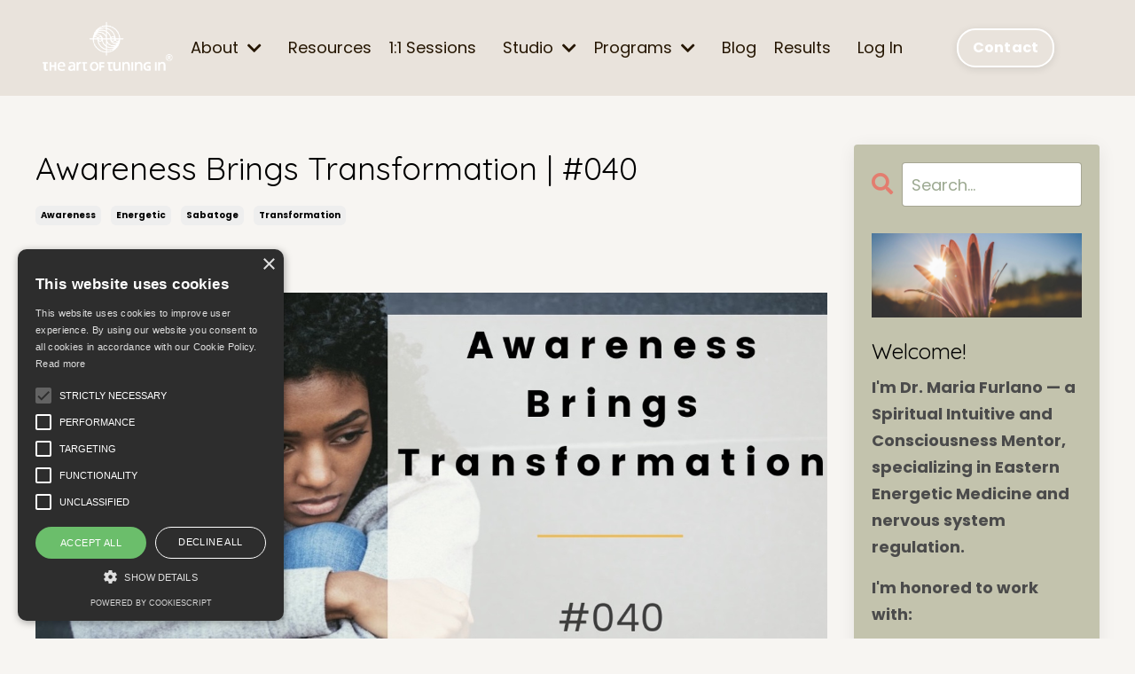

--- FILE ---
content_type: text/html; charset=utf-8
request_url: https://www.theartoftuningin.com/blog/awareness-brings-transformation-040
body_size: 19665
content:
<!doctype html>
<html lang="en">
  <head>
    
              <meta name="csrf-param" content="authenticity_token">
              <meta name="csrf-token" content="iCAvOW6X+4+MM0BnsAxEV7KcbJmQDRM81b9bTrws8up8HyHos7UXfM4SgmZkeGJSc8GXaGNp6Q2IOurQJcK8ZQ==">
            
    <title>
      
        Awareness Brings Transformation
      
    </title>
    <meta charset="utf-8" />
    <meta http-equiv="x-ua-compatible" content="ie=edge, chrome=1">
    <meta name="viewport" content="width=device-width, initial-scale=1, shrink-to-fit=no">
    
      <meta name="description" content="Expanding our conversation about how awareness brings transformation when we&#39;re not following through with consistency. Something I call energetic sabotage" />
    
    <meta property="og:type" content="website">
<meta property="og:url" content="https://www.theartoftuningin.com/blog/awareness-brings-transformation-040">
<meta name="twitter:card" content="summary_large_image">

<meta property="og:title" content="Awareness Brings Transformation">
<meta name="twitter:title" content="Awareness Brings Transformation">


<meta property="og:description" content="Expanding our conversation about how awareness brings transformation when we&#39;re not following through with consistency. Something I call energetic sabotage">
<meta name="twitter:description" content="Expanding our conversation about how awareness brings transformation when we&#39;re not following through with consistency. Something I call energetic sabotage">


<meta property="og:image" content="https://kajabi-storefronts-production.kajabi-cdn.com/kajabi-storefronts-production/sites/83549/images/KUWRmGgeTVak4P1UKr90_Awareness_brings_transformation_040_The_Art_Of_Tuning_In_Podcast_with_Maria_Furlano.jpg">
<meta name="twitter:image" content="https://kajabi-storefronts-production.kajabi-cdn.com/kajabi-storefronts-production/sites/83549/images/KUWRmGgeTVak4P1UKr90_Awareness_brings_transformation_040_The_Art_Of_Tuning_In_Podcast_with_Maria_Furlano.jpg">


    
      <link href="https://kajabi-storefronts-production.kajabi-cdn.com/kajabi-storefronts-production/file-uploads/sites/83549/images/a781de2-e321-bc-c860-a382ee13560_MariaFurlano_favicon144x144_black_logo.png?v=2" rel="shortcut icon" />
    
    <link rel="canonical" href="https://www.theartoftuningin.com/blog/awareness-brings-transformation-040" />

    <!-- Google Fonts ====================================================== -->
    <link rel="preconnect" href="https://fonts.gstatic.com" crossorigin>
    <link rel="stylesheet" media="print" onload="this.onload=null;this.removeAttribute(&#39;media&#39;);" type="text/css" href="//fonts.googleapis.com/css?family=Poppins:400,700,400italic,700italic|Quicksand:400,700,400italic,700italic&amp;display=swap" />

    <!-- Kajabi CSS ======================================================== -->
    <link rel="stylesheet" media="print" onload="this.onload=null;this.removeAttribute(&#39;media&#39;);" type="text/css" href="https://kajabi-app-assets.kajabi-cdn.com/assets/core-0d125629e028a5a14579c81397830a1acd5cf5a9f3ec2d0de19efb9b0795fb03.css" />

    

    <!-- Font Awesome Icons -->
    <link rel="stylesheet" media="print" onload="this.onload=null;this.removeAttribute(&#39;media&#39;);" type="text/css" crossorigin="anonymous" href="https://use.fontawesome.com/releases/v5.15.2/css/all.css" />

    <link rel="stylesheet" media="screen" href="https://kajabi-storefronts-production.kajabi-cdn.com/kajabi-storefronts-production/themes/2162469634/assets/styles.css?176860633613923" />

    <!-- Customer CSS ====================================================== -->
    <!-- If you're using custom css that affects the first render of the page, replace async_style_link below with styesheet_tag -->
    <link rel="stylesheet" media="print" onload="this.onload=null;this.removeAttribute(&#39;media&#39;);" type="text/css" href="https://kajabi-storefronts-production.kajabi-cdn.com/kajabi-storefronts-production/themes/2162469634/assets/overrides.css?176860633613923" />
    <style>
  /* Custom CSS Added Via Theme Settings */
  /* CSS Overrides go here */ 

</style>


    <!-- Kajabi Editor Only CSS ============================================ -->
    

    <!-- Header hook ======================================================= -->
    <link rel="alternate" type="application/rss+xml" title="VLOG" href="https://www.theartoftuningin.com/blog.rss" /><script type="text/javascript">
  var Kajabi = Kajabi || {};
</script>
<script type="text/javascript">
  Kajabi.currentSiteUser = {
    "id" : "-1",
    "type" : "Guest",
    "contactId" : "",
  };
</script>
<script type="text/javascript">
  Kajabi.theme = {
    activeThemeName: "Serenity",
    previewThemeId: null,
    editor: false
  };
</script>
<meta name="turbo-prefetch" content="false">
<script type="text/javascript" charset="UTF-8" src="//cdn.cookie-script.com/s/6df277c20aac71fd6fba2b0fff5e9fd3.js"></script><script async src="https://www.googletagmanager.com/gtag/js?id=G-G3Y76DGRDG"></script>
<script>
  window.dataLayer = window.dataLayer || [];
  function gtag(){dataLayer.push(arguments);}
  gtag('js', new Date());
  gtag('config', 'G-G3Y76DGRDG');
</script>
<style type="text/css">
  #editor-overlay {
    display: none;
    border-color: #2E91FC;
    position: absolute;
    background-color: rgba(46,145,252,0.05);
    border-style: dashed;
    border-width: 3px;
    border-radius: 3px;
    pointer-events: none;
    cursor: pointer;
    z-index: 10000000000;
  }
  .editor-overlay-button {
    color: white;
    background: #2E91FC;
    border-radius: 2px;
    font-size: 13px;
    margin-inline-start: -24px;
    margin-block-start: -12px;
    padding-block: 3px;
    padding-inline: 10px;
    text-transform:uppercase;
    font-weight:bold;
    letter-spacing:1.5px;

    left: 50%;
    top: 50%;
    position: absolute;
  }
</style>
<script src="https://kajabi-app-assets.kajabi-cdn.com/vite/assets/track_analytics-999259ad.js" crossorigin="anonymous" type="module"></script><link rel="modulepreload" href="https://kajabi-app-assets.kajabi-cdn.com/vite/assets/stimulus-576c66eb.js" as="script" crossorigin="anonymous">
<link rel="modulepreload" href="https://kajabi-app-assets.kajabi-cdn.com/vite/assets/track_product_analytics-9c66ca0a.js" as="script" crossorigin="anonymous">
<link rel="modulepreload" href="https://kajabi-app-assets.kajabi-cdn.com/vite/assets/stimulus-e54d982b.js" as="script" crossorigin="anonymous">
<link rel="modulepreload" href="https://kajabi-app-assets.kajabi-cdn.com/vite/assets/trackProductAnalytics-3d5f89d8.js" as="script" crossorigin="anonymous">      <script type="text/javascript">
        if (typeof (window.rudderanalytics) === "undefined") {
          !function(){"use strict";window.RudderSnippetVersion="3.0.3";var sdkBaseUrl="https://cdn.rudderlabs.com/v3"
          ;var sdkName="rsa.min.js";var asyncScript=true;window.rudderAnalyticsBuildType="legacy",window.rudderanalytics=[]
          ;var e=["setDefaultInstanceKey","load","ready","page","track","identify","alias","group","reset","setAnonymousId","startSession","endSession","consent"]
          ;for(var n=0;n<e.length;n++){var t=e[n];window.rudderanalytics[t]=function(e){return function(){
          window.rudderanalytics.push([e].concat(Array.prototype.slice.call(arguments)))}}(t)}try{
          new Function('return import("")'),window.rudderAnalyticsBuildType="modern"}catch(a){}
          if(window.rudderAnalyticsMount=function(){
          "undefined"==typeof globalThis&&(Object.defineProperty(Object.prototype,"__globalThis_magic__",{get:function get(){
          return this},configurable:true}),__globalThis_magic__.globalThis=__globalThis_magic__,
          delete Object.prototype.__globalThis_magic__);var e=document.createElement("script")
          ;e.src="".concat(sdkBaseUrl,"/").concat(window.rudderAnalyticsBuildType,"/").concat(sdkName),e.async=asyncScript,
          document.head?document.head.appendChild(e):document.body.appendChild(e)
          },"undefined"==typeof Promise||"undefined"==typeof globalThis){var d=document.createElement("script")
          ;d.src="https://polyfill-fastly.io/v3/polyfill.min.js?version=3.111.0&features=Symbol%2CPromise&callback=rudderAnalyticsMount",
          d.async=asyncScript,document.head?document.head.appendChild(d):document.body.appendChild(d)}else{
          window.rudderAnalyticsMount()}window.rudderanalytics.load("2apYBMHHHWpiGqicceKmzPebApa","https://kajabiaarnyhwq.dataplane.rudderstack.com",{})}();
        }
      </script>
      <script type="text/javascript">
        if (typeof (window.rudderanalytics) !== "undefined") {
          rudderanalytics.page({"account_id":"76426","site_id":"83549"});
        }
      </script>
      <script type="text/javascript">
        if (typeof (window.rudderanalytics) !== "undefined") {
          (function () {
            function AnalyticsClickHandler (event) {
              const targetEl = event.target.closest('a') || event.target.closest('button');
              if (targetEl) {
                rudderanalytics.track('Site Link Clicked', Object.assign(
                  {"account_id":"76426","site_id":"83549"},
                  {
                    link_text: targetEl.textContent.trim(),
                    link_href: targetEl.href,
                    tag_name: targetEl.tagName,
                  }
                ));
              }
            };
            document.addEventListener('click', AnalyticsClickHandler);
          })();
        }
      </script>
<meta name='site_locale' content='en'><style type="text/css">
  body main {
    direction: ltr;
  }
  .slick-list {
    direction: ltr;
  }
</style>
<style type="text/css">
  /* Font Awesome 4 */
  .fa.fa-twitter{
    font-family:sans-serif;
  }
  .fa.fa-twitter::before{
    content:"𝕏";
    font-size:1.2em;
  }

  /* Font Awesome 5 */
  .fab.fa-twitter{
    font-family:sans-serif;
  }
  .fab.fa-twitter::before{
    content:"𝕏";
    font-size:1.2em;
  }
</style>
<link rel="stylesheet" href="https://cdn.jsdelivr.net/npm/@kajabi-ui/styles@1.0.4/dist/kajabi_products/kajabi_products.css" />
<script type="module" src="https://cdn.jsdelivr.net/npm/@pine-ds/core@3.14.0/dist/pine-core/pine-core.esm.js"></script>
<script nomodule src="https://cdn.jsdelivr.net/npm/@pine-ds/core@3.14.0/dist/pine-core/index.esm.js"></script>


  </head>

  <style>
  

  
    
      body {
        background-color: #f7f5f2;
      }
    
  
</style>

  <body id="encore-theme" class="background-light sage-excluded">
    


    <div id="section-header" data-section-id="header">

<style>
  /* Default Header Styles */
  .header {
    
      background-color: rgba(225, 216, 207, 0.6);
    
    font-size: 18px;
  }
  .header a,
  .header a.link-list__link,
  .header a.link-list__link:hover,
  .header a.social-icons__icon,
  .header .user__login a,
  .header .dropdown__item a,
  .header .dropdown__trigger:hover {
    color: #251602;
  }
  .header .dropdown__trigger {
    color: #251602 !important;
  }
  /* Mobile Header Styles */
  @media (max-width: 767px) {
    .header {
      
        background-color: rgba(75, 75, 75, 0.7);
      
      font-size: 16px;
    }
    
      .header a,
      .header a.link-list__link,
      .header a.social-icons__icon,
      .header .dropdown__item a,
      .header .user__login a,
      .header a.link-list__link:hover,
      .header .dropdown__trigger:hover {
        color: #f7f5f2;
      }
      .header .dropdown__trigger {
        color: #f7f5f2 !important;
      }
    
    .header .hamburger__slices .hamburger__slice {
      
        background-color: #ffffff;
      
    }
    
      .header a.link-list__link, .dropdown__item a, .header__content--mobile {
        text-align: right;
      }
    
    .header--overlay .header__content--mobile  {
      padding-bottom: 20px;
    }
  }
  /* Sticky Styles */
  
</style>

<div class="hidden">
  
    
  
    
  
    
  
    
  
    
  
    
  
    
  
    
  
  
  
  
</div>

<header class="header header--overlay    background-light header--close-on-scroll" kjb-settings-id="sections_header_settings_background_color">
  <div class="hello-bars">
    
      
    
      
    
      
    
      
    
      
    
      
    
      
    
      
    
  </div>
  
    <div class="header__wrap">
      <div class="header__content header__content--desktop background-light">
        <div class="container header__container media justify-content-center">
          
            
                <style>
@media (min-width: 768px) {
  #block-1555988494486 {
    text-align: left;
  }
} 
</style>

<div 
  id="block-1555988494486" 
  class="header__block header__block--logo header__block--show header__switch-content " 
  kjb-settings-id="sections_header_blocks_1555988494486_settings_stretch"
  
>
  

<style>
  #block-1555988494486 {
    line-height: 1;
  }
  #block-1555988494486 .logo__image {
    display: block;
    width: 155px;
  }
  #block-1555988494486 .logo__text {
    color: #9cb1a9;
  }
</style>

<a class="logo" href="/">
  
    
      <img loading="auto" class="logo__image" alt="Header Logo The Art Of Tuning In®" kjb-settings-id="sections_header_blocks_1555988494486_settings_logo" src="https://kajabi-storefronts-production.kajabi-cdn.com/kajabi-storefronts-production/file-uploads/themes/2162469634/settings_images/fc65f5a-4cf-6b3c-648c-01120724432_e6677604-5734-477c-913b-5ec6c8a0ec4b.png" />
    
  
</a>

</div>

              
          
            
                <style>
@media (min-width: 768px) {
  #block-1768259821555 {
    text-align: left;
  }
} 
</style>

<div 
  id="block-1768259821555" 
  class="header__block header__switch-content header__block--dropdown " 
  kjb-settings-id="sections_header_blocks_1768259821555_settings_stretch"
  
>
  <style>
  /* Dropdown menu colors for desktop */
  @media (min-width: 768px) {
    #block-1768259821555 .dropdown__menu {
      background-color: #f7f5f2;
    }
    #block-1768259821555 .dropdown__item a {
      color: #000000;
    }
  }
  /* Mobile menu text alignment */
  @media (max-width: 767px) {
    #block-1768259821555 .dropdown__item a {
      text-align: right;
    }
  }
</style>

<div class="dropdown" kjb-settings-id="sections_header_blocks_1768259821555_settings_trigger">
  <a class="dropdown__trigger">
    
      About
    
    
      <i class="dropdown__icon fa fa-chevron-down"></i>
    
  </a>
  <div class="dropdown__menu dropdown__menu--text-left ">
    
      <span class="dropdown__item"><a href="https://www.theartoftuningin.com/about" >About</a></span>
    
      <span class="dropdown__item"><a href="https://www.theartoftuningin.com/maria-furlano-cv" >Credentials & Training</a></span>
    
  </div>
</div>

</div>

              
          
            
                <style>
@media (min-width: 768px) {
  #block-1756761469494 {
    text-align: center;
  }
} 
</style>

<div 
  id="block-1756761469494" 
  class="header__block header__switch-content header__block--menu " 
  kjb-settings-id="sections_header_blocks_1756761469494_settings_stretch"
  
>
  <div class="link-list justify-content-center" kjb-settings-id="sections_header_blocks_1756761469494_settings_menu">
  
    <a class="link-list__link" href="https://www.theartoftuningin.com/resources" >Resources</a>
  
    <a class="link-list__link" href="https://www.theartoftuningin.com/soul-sessions" >1:1 Sessions</a>
  
</div>

</div>

              
          
            
                <style>
@media (min-width: 768px) {
  #block-1768422437296 {
    text-align: left;
  }
} 
</style>

<div 
  id="block-1768422437296" 
  class="header__block header__switch-content header__block--dropdown " 
  kjb-settings-id="sections_header_blocks_1768422437296_settings_stretch"
  
>
  <style>
  /* Dropdown menu colors for desktop */
  @media (min-width: 768px) {
    #block-1768422437296 .dropdown__menu {
      background-color: #FFFFFF;
    }
    #block-1768422437296 .dropdown__item a {
      color: #595959;
    }
  }
  /* Mobile menu text alignment */
  @media (max-width: 767px) {
    #block-1768422437296 .dropdown__item a {
      text-align: right;
    }
  }
</style>

<div class="dropdown" kjb-settings-id="sections_header_blocks_1768422437296_settings_trigger">
  <a class="dropdown__trigger">
    
      Studio
    
    
      <i class="dropdown__icon fa fa-chevron-down"></i>
    
  </a>
  <div class="dropdown__menu dropdown__menu--text-left ">
    
      <span class="dropdown__item"><a href="https://www.theartoftuningin.com/the-studio" >Seasonal Practice Studio</a></span>
    
      <span class="dropdown__item"><a href="https://www.theartoftuningin.com/the-studio" >Women's Cultivation Studio</a></span>
    
  </div>
</div>

</div>

              
          
            
                <style>
@media (min-width: 768px) {
  #block-1768259910159 {
    text-align: left;
  }
} 
</style>

<div 
  id="block-1768259910159" 
  class="header__block header__switch-content header__block--dropdown " 
  kjb-settings-id="sections_header_blocks_1768259910159_settings_stretch"
  
>
  <style>
  /* Dropdown menu colors for desktop */
  @media (min-width: 768px) {
    #block-1768259910159 .dropdown__menu {
      background-color: #f7f5f2;
    }
    #block-1768259910159 .dropdown__item a {
      color: #000000;
    }
  }
  /* Mobile menu text alignment */
  @media (max-width: 767px) {
    #block-1768259910159 .dropdown__item a {
      text-align: right;
    }
  }
</style>

<div class="dropdown" kjb-settings-id="sections_header_blocks_1768259910159_settings_trigger">
  <a class="dropdown__trigger">
    
      Programs
    
    
      <i class="dropdown__icon fa fa-chevron-down"></i>
    
  </a>
  <div class="dropdown__menu dropdown__menu--text-left ">
    
      <span class="dropdown__item"><a href="https://www.theartoftuningin.com/programs" >Energetic Protection 101</a></span>
    
      <span class="dropdown__item"><a href="https://www.theartoftuningin.com/programs" >Frequency Shifting™</a></span>
    
      <span class="dropdown__item"><a href="https://www.theartoftuningin.com/programs" >Soulful 6 Series™</a></span>
    
  </div>
</div>

</div>

              
          
            
                <style>
@media (min-width: 768px) {
  #block-1768259998156 {
    text-align: center;
  }
} 
</style>

<div 
  id="block-1768259998156" 
  class="header__block header__switch-content header__block--menu " 
  kjb-settings-id="sections_header_blocks_1768259998156_settings_stretch"
  
>
  <div class="link-list justify-content-center" kjb-settings-id="sections_header_blocks_1768259998156_settings_menu">
  
    <a class="link-list__link" href="https://www.theartoftuningin.com/blog" >Blog</a>
  
    <a class="link-list__link" href="https://www.theartoftuningin.com/client-stories" >Results</a>
  
</div>

</div>

              
          
            
                <style>
@media (min-width: 768px) {
  #block-1761573207045 {
    text-align: left;
  }
} 
</style>

<div 
  id="block-1761573207045" 
  class="header__block header__switch-content header__block--user " 
  kjb-settings-id="sections_header_blocks_1761573207045_settings_stretch"
  
>
  <style>
  /* Dropdown menu colors for desktop */
  @media (min-width: 768px) {
    #block-1761573207045 .dropdown__menu {
      background: #FFFFFF;
      color: #595959;
    }
    #block-1761573207045 .dropdown__item a,
    #block-1761573207045 {
      color: #595959;
    }
  }
  /* Mobile menu text alignment */
  @media (max-width: 767px) {
    #block-1761573207045 .dropdown__item a,
    #block-1761573207045 .user__login a {
      text-align: right;
    }
  }
</style>

<div class="user" kjb-settings-id="sections_header_blocks_1761573207045_settings_language_login">
  
    <span class="user__login" kjb-settings-id="language_login"><a href="/login">Log In</a></span>
  
</div>

</div>

              
          
            
                <style>
@media (min-width: 768px) {
  #block-1607555187526 {
    text-align: center;
  }
} 
</style>

<div 
  id="block-1607555187526" 
  class="header__block header__switch-content header__block--cta stretch" 
  kjb-settings-id="sections_header_blocks_1607555187526_settings_stretch"
  
>
  






<style>
  #block-1607555187526 .btn,
  [data-slick-id="1607555187526"] .block .btn {
    color: #fffbe4;
    border-color: #ffffff;
    border-radius: 21px;
    background-color: #ffffff;
  }
  #block-1607555187526 .btn--outline,
  [data-slick-id="1607555187526"] .block .btn--outline {
    background: transparent;
    color: #ffffff;
  }
</style>

<a class="btn btn--outline btn--small btn--auto" href="https://the-art-of-tuning-in.mykajabi.com/contact?preview_theme_id=2162469634"    kjb-settings-id="sections_header_blocks_1607555187526_settings_btn_background_color" role="button">
  Contact
</a>


</div>

              
          
          
            <div class="hamburger hidden--desktop" kjb-settings-id="sections_header_settings_hamburger_color">
              <div class="hamburger__slices">
                <div class="hamburger__slice hamburger--slice-1"></div>
                <div class="hamburger__slice hamburger--slice-2"></div>
                <div class="hamburger__slice hamburger--slice-3"></div>
                <div class="hamburger__slice hamburger--slice-4"></div>
              </div>
            </div>
          
          
        </div>
      </div>
      <div class="header__content header__content--mobile">
        <div class="header__switch-content header__spacer"></div>
      </div>
    </div>
  
</header>

</div>
    <main>
      <div data-dynamic-sections=blog_post><div id="section-1599688991346" data-section-id="1599688991346"><style>
  
  .blog-post-body {
    background-color: ;
  }
  .blog-post-body .sizer {
    padding-top: 40px;
    padding-bottom: 40px;
  }
  .blog-post-body .container {
    max-width: calc(1260px + 10px + 10px);
    padding-right: 10px;
    padding-left: 10px;
  }
  .blog-post-body__panel {
    background-color: #ffffff;
    border-color: ;
    border-radius: 4px;
    border-style: none;
    border-width: 25px ;
  }
  .blog-post-body__title {
    color:  !important;
  }
  .blog-post-body__date {
    color: ;
  }
  .tag {
    color: ;
    background-color: ;
  }
  .tag:hover {
    color: ;
    background-color: ;
  }
  .blog-post-body__content {
    color: ;
  }
  @media (min-width: 768px) {
    
    .blog-post-body .sizer {
      padding-top: 40px;
      padding-bottom: 40px;
    }
    .blog-post-body .container {
      max-width: calc(1260px + 40px + 40px);
      padding-right: 40px;
      padding-left: 40px;
    }
  }
</style>

<section class="blog-post-body " kjb-settings-id="sections_1599688991346_settings_background_color">
  <div class="sizer">
    
    <div class="container">
      <div class="row">
        
          <div class="col-lg-9">
        
          
            
            <div class="blog-post-body__info">
              <h1 class="blog-post-body__title">Awareness Brings Transformation | #040</h1>
              
                <span class="blog-post-body__tags" kjb-settings-id="sections_1599688991346_settings_show_tags">
                  
                    
                      <a class="tag" href="https://www.theartoftuningin.com/blog?tag=awareness">awareness</a>
                    
                      <a class="tag" href="https://www.theartoftuningin.com/blog?tag=energetic">energetic</a>
                    
                      <a class="tag" href="https://www.theartoftuningin.com/blog?tag=sabatoge">sabatoge</a>
                    
                      <a class="tag" href="https://www.theartoftuningin.com/blog?tag=transformation">transformation</a>
                    
                  
                </span>
              
              
                <span class="blog-post-body__date" kjb-settings-id="sections_1599688991346_settings_show_date">Mar 02, 2021</span>
              
              
            </div>
            
              <div class="blog-post-body__media">
  
  
  
    
      <img loading="auto" alt="Awareness_brings_transformation_040_The_Art_Of_Tuning_In_Podcast_with_Maria_Furlano" src="https://kajabi-storefronts-production.kajabi-cdn.com/kajabi-storefronts-production/blogs/19101/images/wiZqO6xzSJeGY6lxDnRQ_Awareness_brings_transformation_040_The_Art_Of_Tuning_In_Podcast_with_Maria_Furlano.jpg" />
    
  


</div>

            
            <div class="blog-post-body__content">
              <div id="buzzsprout-player-8063968">&nbsp;</div>
<p>
<script type="text/javascript" src="https://www.buzzsprout.com/273014/8063968-awareness-brings-transformation-040.js?container_id=buzzsprout-player-8063968&amp;player=small"></script>
It's sooo great when we get inspired and are able to look at something a little differently. Especially in moments when something seems out of reach. Often it's the simple things that create a breakthrough. In this new episode I'm expanding our conversation about following through with things we really want to. Expanding our frequency and why we might be stopping ourselves. &nbsp;If you're having a hard time honoring yourself in the ways you know deep inside you'd like to be... Today I'm sharing some insights into why that may be happening. Awareness really does bring transformation. I'd be grateful if you could share this episode with a friend who it can support.
<script type="text/javascript" src="https://www.buzzsprout.com/273014/8063968-awareness-brings-transformation-040.js?container_id=buzzsprout-player-8063968&amp;player=small"></script>
</p>
<hr />
<p>*Please subscribe to this podcast on your favorite app<span style="color: #080808;">: &nbsp;</span><span style="color: #8978fa;"><span style="font-size: 14px;"><a style="caret-color: #8978fa; color: #8978fa;" title="The Art Of Tuning In Podcast iTunes" href="https://podcasts.apple.com/us/podcast/the-art-of-tuning-in-podcast-with-maria-furlano/id1457630238?uo=7" target="_blank" rel="noopener noreferrer">Apple Podcasts</a>&nbsp;|&nbsp;<a style="color: #8978fa;" title="The Art Of Tuning In Podcast on Google Podcasts" href="https://podcasts.google.com/feed/aHR0cHM6Ly9mZWVkcy5idXp6c3Byb3V0LmNvbS8yNzMwMTQucnNz?hl=en" target="_blank" rel="noopener noreferrer">Google Podcasts</a>&nbsp;|&nbsp;<a style="color: #8978fa;" title="The Art Of Tuning In Podcast with Maria Furlano - Podcast Addict" href="https://podcastaddict.com/podcast/2427778" target="_blank" rel="noopener noreferrer">Podcast Addict</a>&nbsp;|&nbsp;<a style="color: #8978fa;" title="Stitcher The Art Of Tuning In Podcast" href="https://www.stitcher.com/show/the-art-of-tuning-in-podcast-with-maria-furlano" target="_blank" rel="noopener noreferrer">Stitcher</a>&nbsp;<span style="caret-color: #8978fa;">|&nbsp;</span><a style="color: #8978fa;" title="The Art Of Tuning In Podcast on TuneIn" href="https://www.stitcher.com/show/the-art-of-tuning-in-podcast-with-maria-furlano" target="_blank" rel="noopener noreferrer">TuneIn</a>&nbsp;|&nbsp;</span><span style="font-size: 14px;"><a style="color: #8978fa;" title="The Art Of Tuning In Podcast with Maria Furlano | Listen Notes" href="https://www.listennotes.com/podcasts/the-art-of-tuning-in-podcast-with-maria-nv_AiNVKm7g/">Listen Notes</a>&nbsp;|&nbsp;<a style="color: #8978fa;" title="Spotify The Art Of Tuning In Podcast with Maria Furlano" href="https://open.spotify.com/show/3HcG3VQAghSHZcd8hI6mzK?si=xbxPra0nTdGHCRfKnewFig">Spotify</a> |&nbsp;<a style="color: #8978fa;" title="Player FM The Art  Of Tuning In Podcast with Maria Furlano" href="https://player.fm/series/the-art-of-tuning-in-podcast-with-maria-furlano">Player FM</a>&nbsp;| <a style="color: #8978fa;" title="vurble The Art Of Tuning In Podcast with Maria Furlano" href="https://vurbl.com/station/9fxhVqzcRji/">Vurble</a></span></span></p>
<p style="text-align: left;">Transcript episode #040 | Maria Furlano, DMQ (China), MTOM, L.Ac.</p>
<p style="text-align: left;"><em><span style="color: #7a7a7a;">Intro: &nbsp;Welcome to The Art Of Tuning In Podcast with Maria Furlano, sharing insights, tools and conversations to inspire your energetic well being. </span></em></p>
<p>Hello, welcome. This is Maria Furlano. Thank you for joining me today on The Art Of Tuning In Podcast. It's great to have you here. As always, I appreciate you so much for tuning in and spending a little time with me today, I want to expand and continue our conversation that we've been having about why we're not following through with things consistency, why we're not really honoring ourselves the way we should be. And I want to give you some insights into why that may be happening for you. And I'm hoping it will inspire you to be able to look at things a little differently, and pursue things that you want to do especially for yourself, and for your own energetic expansion in an easier way. Because when we understand something, a lot of times, that's the breakthrough that we need to move forward with it.</p>
<h4>Breathing break</h4>
<p>But before we begin, I would love you to take a nice deep breath, please be present in the moment. This is why we always take this time. And nice long inhale and an even longer exhale that just calms our nervous system calms our heart rate. And it brings us completely present in the moment, whether you are cutting up vegetables, whether you're making a list while you're listening to this while you're driving, just breathe a little more, nice, long inhale through your nose, and then even longer exhale, out your mouth.</p>
<p>Thank you and do that as often, as feels good to you, it really does make a difference. If you're brand new to my podcast, welcome, I thank you for being here. I'm a spiritual, intuitive and a physician of Chinese Medicine who specializes in Medical Qigong. And I have an online membership called the art of tuning in. And of course, you can visit that by going to The Art Of Tuning In Podcast calm, I work privately with clients. And I am all about learning how to tune in soul, mind and body and aligning our energy for everything that we want to do in our life.</p>
<h3>Expanding and aligning vibration</h3>
<p>And one of the things that we work on as individuals is continuously expanding and aligning our vibration, our energetic frequency. And when we do that, when we get really good at aligning our frequency, our life moves fluidly. And so today, I want to just talk a little bit to those of you who I know are out there who are using tools to align your energy, using movement tools, maybe you're doing Qigong, you're doing Tai Chi, you're doing yoga, meditation, again, is a full body practice. Maybe you're doing breath, work, all of these wonderful things, running, walking, whatever it is physically that you may be doing. And then combining a spiritual Mind, Body emotional, spiritual aspect to it all of these skill sets that allow us to get into alignment with a better life for ourselves. And what I want to talk about is called energetic sabotage. It's a term that I use.</p>
<h3>When our vibration changes</h3>
<p>But what it means is that when we start to change our vibration, we start to feel really good. And when we start to shift our emotional vibration, meaning we start to elevate it, we start to be aware of our thoughts, we start to be aware of what we're focusing on on a regular basis, our frequency naturally begins to raise and expand and go faster, our light shines brighter. And this can bring about a lot of wonderful changes in our life. But it can also bring about changes where we're more attractive to people. And I'm not talking about prettier or more handsome, but there's a glow. There's an attraction of magnetic because whenever someone is in alignment with themselves, they're sending off a vibration that is positive, that is joyful, that is abundant that is healthy, and it's very natural for others to want to gravitate towards that.</p>
<h3>Feels a bit weird?</h3>
<p>And when that happens, sometimes people who are new to changing and shifting their frequency and starting practices,&nbsp;they can feel it little weird, it can feel a little strange. And they can start to contract their energy. Also, what happens is that when we start to elevate our vibration, when we start to be in tune with who we are and what we really want, and we start to really focus on that, and do good things that honor ourselves, the relationships that we currently have in our life can be a little bit strained because we're moving into a new vibration.</p>
<h3>Not on the same page</h3>
<p>And if our friendships if our relationships, our work relationships, if they're not in that same kind of vibration, if there's resistance to that, there can be some resistance in your life. And if you're sensitive to it, if you if you're not sure how to negotiate that, you may contract your energy. And what this does is this is energetic sabotage, this is you energetically sabotaging your own energetic expansion, because most of the time, people who choose to align their energy, expand their energy, work on their energy work on a spiritual part of themselves. They're very sensitive people. And they can feel and just know how others are feeling. And if other people start to feel uncomfortable, we can take it as we're doing something wrong, or we want to make the situation comfortable. And the way to do that is to change our frequency to what it was before.</p>
<h3>Nobody is doing anything wrong</h3>
<p>I hope that makes sense? Because no one is doing anything wrong. The people who are feeling uncomfortable, they're not doing anything wrong, and you're not doing anything wrong. When we want to change our frequency, align our frequency, expand our frequency, it's about understanding that that's what's happening. And having the trust that as we do that, our life is going to change and align in different ways. And that may also mean that our relationships begin to change in our life. And so this is really about trusting the process of realigning your life. And another aspect that I want to talk about today is when we're doing it to ourselves, it's not about what we're picking up from other people or our environment, or just that it feels weird. It's actually our own habits that are coming up our own fears, perhaps our own emotions, our own energetic sabotage.</p>
<h3>Timeline before veering away</h3>
<p>So typically what happens kind of a typical timeline, we can get really excited when we want to do something new, we feels good in us, we know it's right. And it's like a New Year's goal. And then maybe for the first three days, we're really good at it, we might get up at the same time, we might do our practice at the same time of day, it feels really good, we're consistent, we're starting to feel aligned, like we're on a new roll a rhythm. And then on the fourth day, our vibration actually does feel different. And because of this, we may start to pull back, like you say to yourself, I don't need to do this today, I feel good. Or you might say I feel tired, because sometimes emotions start to flow, and you get tired. And you say, Well, I think I'm just gonna skip today. But that's not really what you want to do with an energetic practice, you want to keep going because emotion is energy movement. And you're actually starting to move through things. And so when you help your body by moving you help your body by continuing the process.</p>
<h3>Keep it moving</h3>
<p>So even if that day decide to take a walk, but with the intention of understanding that you are energetically working with yourself that you're giving to yourself, I just like to suggest that you look at your own patterns. It's different for everybody.</p>
<p>But when we can see our patterns, we can change them really easily. When we just move through life, and we're not aware of things, we tend to repeat the same patterns over and over again. So for some people, they'll do something consistently for five days. And then on the sixth day, it'll all fall apart. Some people they do things consistently for two weeks, and then it all falls apart. Some people it's months and it all falls apart.</p>
<h3>Patterns, patterns &amp; patterns</h3>
<p>But it's usually a pattern that they've done before in their life. And it's because something is coming up. So when you look at your own pattern, you can change it. So how do you catch yourself what you do is you just become aware, you decide when you're going to begin a practice that you're going to pay attention to anything that starts to come up. When you start to pull away when your thoughts come up and say oh, I'm fine. I don't need to do this today. I can skip today, or I'm tired today. I don't feel like doing it. And these are the little things that come up and you don't want to beat yourself up, there's no need to do that these are actually really great clues, that energy is actually shifting, it's really the most exciting time.</p>
<h3>Breaking through</h3>
<p>Because when you move through them, you break through, you break through to a new level of energy, it's like breaking through a ceiling, you're able to move on to the next phase.</p>
<h3>Let's recap</h3>
<p>So to recap, the two things we want to look at when we're using new skills to align our energy to expand our vibration to heal to shift into living our life in a more desired and directed way of focus that we want to live. The two things we want to look at, if we continue to stop ourselves from really moving into that alignment. And being consistent. We want to recognize that as we change, we do impact the environment around us. And sometimes other people have a difficult time with change, they have a difficult time with how we're changing. And that is totally fine.</p>
<h3>Awareness brings transformation</h3>
<p>But our awareness allows us to know that we don't have to change because they're uncomfortable. And so it keeps us on track to be aware. The second thing is, of course, we want to look at our own habits. Are we someone that tends to stop and start? And if we are stopping and starting and stopping and starting, why are we stopping? Why are we feeling uncomfortable, and just be aware that it could be that you are in a new vibration, and you're simply not used to feeling that good, really, we get really weird with ourselves sometimes when things are going our way, when we are actually in alignment and manifesting our life the way we'd like to. And these old patterns come in... &nbsp;"It shouldn't be this easy," or "life is supposed to be difficult," whatever they are for us, and we can pull back our energy and we can energetically sabotage our own growth.</p>
<p>So two things to look at just to be aware. Again, awareness is key. It changes everything.<strong> Awareness brings transformation.</strong> I wish you a beautiful week of expansion and growth and great new things for yourself. Thank you so much for joining me. I'll see you in the next episode.</p>
<h3 style="text-align: center;"><span style="color: #8978fa;"><a style="color: #8978fa;" title="Workshop Info The Art Of Tuning In" href="https://www.theartoftuningin.com/workshopinfo">&gt;Sign up for online workshops!</a></span><br />
<script type="text/javascript" src="https://www.buzzsprout.com/273014/8063968-awareness-brings-transformation-040.js?container_id=buzzsprout-player-8063968&amp;player=small"></script>
</h3>
            </div>
            
              






<style>
  .blog-post-cta {
    background-color: #ffffff;
    border-color: #7d7b78;
    border-width: 3px;
    text-align: center;
  }
  #cta-btn {
    margin-top: 20px;
    border-color: #5e6b55;
    border-radius: 11px;
    color: #ffc090;
    background-color: #5e6b55;
  }
  #cta-btn.btn--outline {
    background: transparent;
    color: #5e6b55;
  }
</style>

<div class="blog-post-cta background-light" kjb-settings-id="sections_1599688991346_settings_cta_background_color">
  <div
    class="blog-post-cta__content"
    kjb-settings-id="sections_1599688991346_settings_cta_content"
    
  >
    <h3 style="text-align: center;"><strong>Transformation through the Alchemy of Healing</strong></h3>
<h4 style="text-align: center;"><span><strong>Deepening awareness and strengthening your energy from within.</strong></span></h4>
  </div>
  <a
    id="cta-btn"
    class="btn btn--solid btn--small btn--full"
    href="https://www.theartoftuningin.com"
    
    
    kjb-settings-id="sections_1599688991346_settings_cta_btn_background_color"
  >
    
      Explore more here!
    
  </a>
</div>

            
            
            

          
        </div>
        <style>
   .sidebar__panel {
     background-color: #c3c3ad;
     border-color: ;
     border-radius: 4px;
     border-style: none;
     border-width: 25px ;
   }
</style>

<div class="col-lg-3    sidebar__container--hidden-mobile">
  <div class="sidebar" kjb-settings-id="sections_1599688991346_settings_show_sidebar">
    
      <div class="sidebar__panel box-shadow-medium background-light">
    
      
        <div class="sidebar__block">
          
              <style>
  .sidebar-search__icon i {
    color: #e37d6f;
  }
  .sidebar-search--1600295460576 ::-webkit-input-placeholder {
    color: ;
  }
  .sidebar-search--1600295460576 ::-moz-placeholder {
    color: ;
  }
  .sidebar-search--1600295460576 :-ms-input-placeholder {
    color: ;
  }
  .sidebar-search--1600295460576 :-moz-placeholder {
    color: ;
  }
  .sidebar-search--1600295460576 .sidebar-search__input {
    color: ;
  }
</style>

<div class="sidebar-search sidebar-search--1600295460576" kjb-settings-id="sections_1599688991346_blocks_1600295460576_settings_search_text">
  <form class="sidebar-search__form" action="/blog/search" method="get" role="search">
    <span class="sidebar-search__icon"><i class="fa fa-search"></i></span>
    <input class="form-control sidebar-search__input" type="search" name="q" placeholder="Search...">
  </form>
</div>

            
        </div>
      
        <div class="sidebar__block">
          
              

<style>
  .sidebar-custom--1761722957345 {
    text-align: left;
  }
  .sidebar-custom--1761722957345 .sidebar-custom__heading {
    color: ;
  }
</style>

<div class="sidebar-custom sidebar-custom--1761722957345">
  
    <img loading="auto" class="sidebar-custom__image" kjb-settings-id="sections_1599688991346_blocks_1761722957345_settings_image" alt="" src="https://kajabi-storefronts-production.kajabi-cdn.com/kajabi-storefronts-production/file-uploads/themes/2162469634/settings_images/360f18c-73b0-326-3a-7f71cdd43e0_d1721f12-d603-49b3-8022-1ac38459efdd.jpg" />
  
  
  <div 
    class="sidebar-custom__content" 
    kjb-settings-id="sections_1599688991346_blocks_1761722957345_settings_content" 
    
  >
    <h3>Welcome!</h3>
<p><strong>I'm Dr. Maria Furlano — a Spiritual Intuitive and Consciousness Mentor, specializing in Eastern Energetic Medicine and nervous system regulation. </strong></p>
<p><strong>I'm honored to work with:</strong></p>
<ul class="[&amp;:not(:last-child)_ul]:pb-1 [&amp;:not(:last-child)_ol]:pb-1 list-disc space-y-1.5 pl-7">
<li class="whitespace-normal break-words"><strong>Conscious Leaders</strong> discovering that inner clarity and nervous system regulation create inspired leadership</li>
<li class="whitespace-normal break-words"><strong>Holistic Practitioners</strong> learning to maintain energetic boundaries and nervous system resilience while serving others</li>
<li class="whitespace-normal break-words"><strong>Highly Sensitive Souls (HSPs)</strong> ready to embrace their sensitivity as a gift — while learning to regulate without dimming their magic</li>
</ul>
  </div>
  
    






<style>
  #btn-1761722957345 {
    border-color: #c9a44c;
    border-radius: 21px;
    color: #fffbe4;
    background-color: #c9a44c;
  }
  #btn-1761722957345.btn--outline {
    background: transparent;
    color: #c9a44c;
  }
</style>

<a
  id="btn-1761722957345"
  class="btn btn--solid btn--small btn--full"
  href="https://www.theartoftuningin.com/the-studio"
  
  
  kjb-settings-id="sections_1599688991346_blocks_1761722957345_settings_btn_background_color"
>The Studio</a>

  
</div>

            
        </div>
      
        <div class="sidebar__block">
          
              <style>
  .social-icons--1600295468756 .social-icons__icons {
    justify-content: 
  }
  .social-icons--1600295468756 .social-icons__icon {
    color: #4d3418 !important;
  }
  .social-icons--1600295468756.social-icons--round .social-icons__icon {
    background-color: #e2e2d0;
  }
  .social-icons--1600295468756.social-icons--square .social-icons__icon {
    background-color: #e2e2d0;
  }
  
  @media (min-width: 768px) {
    .social-icons--1600295468756 .social-icons__icons {
      justify-content: 
    }
  }
</style>


<style>
  .social-icons--1600295468756 {
    text-align: center;
  }
  
    .social-icons--1600295468756 .social-icons__icons {
      justify-content: center;
    }
  
  .social-icons--1600295468756 .social-icons__heading {
    color: #311b07;
  }
</style>

<div class="social-icons social-icons--sidebar social-icons--round social-icons--1600295468756" kjb-settings-id="sections_1599688991346_blocks_1600295468756_settings_social_icons_text_color">
  <p class="h5 social-icons__heading" >
    Follow me
  </p>
  <div class="social-icons__icons">
    


  <a class="social-icons__icon social-icons__icon--" href="https://www.instagram.com/mariafurlano"  kjb-settings-id="sections_1599688991346_blocks_1600295468756_settings_social_icon_link_instagram">
    <i class="fab fa-instagram"></i>
  </a>


  <a class="social-icons__icon social-icons__icon--" href="https://www.youtube.com/mariafurlano"  kjb-settings-id="sections_1599688991346_blocks_1600295468756_settings_social_icon_link_youtube">
    <i class="fab fa-youtube"></i>
  </a>





  <a class="social-icons__icon social-icons__icon--" href="https://podcasts.apple.com/us/podcast/the-art-of-tuning-in-podcast/id1457630238"  kjb-settings-id="sections_1599688991346_blocks_1600295468756_settings_social_icon_link_itunes">
    <i class="fab fa-apple"></i>
  </a>


  <a class="social-icons__icon social-icons__icon--" href="https://www.linkedin.com/in/mariafurlano"  kjb-settings-id="sections_1599688991346_blocks_1600295468756_settings_social_icon_link_linkedin">
    <i class="fab fa-linkedin-in"></i>
  </a>










  <a class="social-icons__icon social-icons__icon--" href="https://open.spotify.com/show/3HcG3VQAghSHZcd8hI6mzK?si=1f6d7d3f0bf04110"  kjb-settings-id="sections_1599688991346_blocks_1600295468756_settings_social_icon_link_spotify">
    <i class="fab fa-spotify"></i>
  </a>



  </div>
</div>

            
        </div>
      
    
      </div>
    
  </div>
</div>

      </div>
    </div>
  </div>
</section>

</div><div id="section-1762903743359" data-section-id="1762903743359"><style>
  
  #section-1762903743359 .section__overlay {
    position: absolute;
    width: 100%;
    height: 100%;
    left: 0;
    top: 0;
    background-color: ;
  }
  #section-1762903743359 .sizer {
    padding-top: -1px;
    padding-bottom: 40px;
  }
  #section-1762903743359 .container {
    max-width: calc(1260px + 10px + 10px);
    padding-right: 10px;
    padding-left: 10px;
    
  }
  #section-1762903743359 .row {
    
  }
  #section-1762903743359 .container--full {
    width: 100%;
    max-width: calc(100% + 10px + 10px);
  }
  @media (min-width: 768px) {
    
    #section-1762903743359 .sizer {
      padding-top: -1px;
      padding-bottom: 100px;
    }
    #section-1762903743359 .container {
      max-width: calc(1260px + 40px + 40px);
      padding-right: 40px;
      padding-left: 40px;
    }
    #section-1762903743359 .container--full {
      max-width: calc(100% + 40px + 40px);
    }
  }
  
  
</style>


<section kjb-settings-id="sections_1762903743359_settings_background_color"
  class="section
  
  
   "
  data-reveal-event=""
  data-reveal-offset=""
  data-reveal-units="seconds">
  <div class="sizer ">
    
    <div class="section__overlay"></div>
    <div class="container ">
      <div class="row align-items-start justify-content-center">
        
          




<style>
  /* flush setting */
  
  
  /* margin settings */
  #block-1762903743359_0, [data-slick-id="1762903743359_0"] {
    margin-top: 0px;
    margin-right: 0px;
    margin-bottom: 0px;
    margin-left: 0px;
  }
  #block-1762903743359_0 .block, [data-slick-id="1762903743359_0"] .block {
    /* border settings */
    border: 4px  black;
    border-radius: 4px;
    

    /* background color */
    
      background-color: #fff;
    
    /* default padding for mobile */
    
      padding: 20px;
    
    
      padding: 20px;
    
    
      
        padding: 20px;
      
    
    /* mobile padding overrides */
    
      padding: 0;
    
    
      padding-top: 0px;
    
    
      padding-right: 0px;
    
    
      padding-bottom: 0px;
    
    
      padding-left: 0px;
    
  }

  @media (min-width: 768px) {
    /* desktop margin settings */
    #block-1762903743359_0, [data-slick-id="1762903743359_0"] {
      margin-top: 0px;
      margin-right: 0px;
      margin-bottom: 0px;
      margin-left: 0px;
    }
    #block-1762903743359_0 .block, [data-slick-id="1762903743359_0"] .block {
      /* default padding for desktop  */
      
        padding: 30px;
      
      
        
          padding: 30px;
        
      
      /* desktop padding overrides */
      
        padding: 0;
      
      
        padding-top: 0px;
      
      
        padding-right: 0px;
      
      
        padding-bottom: 0px;
      
      
        padding-left: 0px;
      
    }
  }
  /* mobile text align */
  @media (max-width: 767px) {
    #block-1762903743359_0, [data-slick-id="1762903743359_0"] {
      text-align: left;
    }
  }
</style>



<div
  id="block-1762903743359_0"
  class="
  block-type--blog
  text-left
  col-3
  
  
  
    
  
  
  "
  
  data-reveal-event=""
  data-reveal-offset=""
  data-reveal-units="seconds"
  
    kjb-settings-id="sections_1762903743359_blocks_1762903743359_0_settings_width"
  
  
>
  <div class="block
    box-shadow-medium
     background-light"
    
      data-aos="none"
      data-aos-delay="0"
      data-aos-duration="0"
    
    
  >
    
    <style>
  
    #block-1762903743359_0 .block {
      overflow: hidden;
    }
  
</style>





<a class="card" href="/blog/Protecting%20and%20Replenishing%20Your%20Energy">
  
    <img loading="auto" class="card__image" alt="" src="https://kajabi-storefronts-production.kajabi-cdn.com/kajabi-storefronts-production/file-uploads/blogs/19101/images/5bdf61-86e-4d63-b201-7fcedd6f711_hey-wait-podcast-ep30-.png" />
  
  <div class="card__body">
    <h4 class="card__title">Protecting and Replenishing Your Energy with Dr Maria Furlano | hey...</h4>
    
      <p class="card__text">Nov 26, 2025</p>
    
  </div>
</a>

  </div>
</div>


        
          




<style>
  /* flush setting */
  
  
  /* margin settings */
  #block-1762903743359_1, [data-slick-id="1762903743359_1"] {
    margin-top: 0px;
    margin-right: 0px;
    margin-bottom: 0px;
    margin-left: 0px;
  }
  #block-1762903743359_1 .block, [data-slick-id="1762903743359_1"] .block {
    /* border settings */
    border: 4px  black;
    border-radius: 4px;
    

    /* background color */
    
      background-color: #fff;
    
    /* default padding for mobile */
    
      padding: 20px;
    
    
      padding: 20px;
    
    
      
        padding: 20px;
      
    
    /* mobile padding overrides */
    
      padding: 0;
    
    
      padding-top: 0px;
    
    
      padding-right: 0px;
    
    
      padding-bottom: 0px;
    
    
      padding-left: 0px;
    
  }

  @media (min-width: 768px) {
    /* desktop margin settings */
    #block-1762903743359_1, [data-slick-id="1762903743359_1"] {
      margin-top: 0px;
      margin-right: 0px;
      margin-bottom: 0px;
      margin-left: 0px;
    }
    #block-1762903743359_1 .block, [data-slick-id="1762903743359_1"] .block {
      /* default padding for desktop  */
      
        padding: 30px;
      
      
        
          padding: 30px;
        
      
      /* desktop padding overrides */
      
        padding: 0;
      
      
        padding-top: 0px;
      
      
        padding-right: 0px;
      
      
        padding-bottom: 0px;
      
      
        padding-left: 0px;
      
    }
  }
  /* mobile text align */
  @media (max-width: 767px) {
    #block-1762903743359_1, [data-slick-id="1762903743359_1"] {
      text-align: left;
    }
  }
</style>



<div
  id="block-1762903743359_1"
  class="
  block-type--blog
  text-left
  col-3
  
  
  
    
  
  
  "
  
  data-reveal-event=""
  data-reveal-offset=""
  data-reveal-units="seconds"
  
    kjb-settings-id="sections_1762903743359_blocks_1762903743359_1_settings_width"
  
  
>
  <div class="block
    box-shadow-medium
     background-light"
    
      data-aos="none"
      data-aos-delay="0"
      data-aos-duration="0"
    
    
  >
    
    <style>
  
    #block-1762903743359_1 .block {
      overflow: hidden;
    }
  
</style>





<a class="card" href="/blog/Best%20Times%20to%20Breathe%20for%20Energy%20(According%20to%20Chinese%20Medicine)">
  
    <img loading="auto" class="card__image" alt="" src="https://kajabi-storefronts-production.kajabi-cdn.com/kajabi-storefronts-production/file-uploads/blogs/19101/images/06f383-57f-a83-5d3-d5f7c144b1bc_Best_times_to_breathe_for_energy_According_to_Chinese_Medicine.jpg" />
  
  <div class="card__body">
    <h4 class="card__title">Best Times to Breathe for Energy (According to Chinese Medicine)</h4>
    
      <p class="card__text">Nov 14, 2025</p>
    
  </div>
</a>

  </div>
</div>


        
          




<style>
  /* flush setting */
  
  
  /* margin settings */
  #block-1762903743359_2, [data-slick-id="1762903743359_2"] {
    margin-top: 0px;
    margin-right: 0px;
    margin-bottom: 0px;
    margin-left: 0px;
  }
  #block-1762903743359_2 .block, [data-slick-id="1762903743359_2"] .block {
    /* border settings */
    border: 4px  black;
    border-radius: 4px;
    

    /* background color */
    
      background-color: #fff;
    
    /* default padding for mobile */
    
      padding: 20px;
    
    
      padding: 20px;
    
    
      
        padding: 20px;
      
    
    /* mobile padding overrides */
    
      padding: 0;
    
    
      padding-top: 0px;
    
    
      padding-right: 0px;
    
    
      padding-bottom: 0px;
    
    
      padding-left: 0px;
    
  }

  @media (min-width: 768px) {
    /* desktop margin settings */
    #block-1762903743359_2, [data-slick-id="1762903743359_2"] {
      margin-top: 0px;
      margin-right: 0px;
      margin-bottom: 0px;
      margin-left: 0px;
    }
    #block-1762903743359_2 .block, [data-slick-id="1762903743359_2"] .block {
      /* default padding for desktop  */
      
        padding: 30px;
      
      
        
          padding: 30px;
        
      
      /* desktop padding overrides */
      
        padding: 0;
      
      
        padding-top: 0px;
      
      
        padding-right: 0px;
      
      
        padding-bottom: 0px;
      
      
        padding-left: 0px;
      
    }
  }
  /* mobile text align */
  @media (max-width: 767px) {
    #block-1762903743359_2, [data-slick-id="1762903743359_2"] {
      text-align: left;
    }
  }
</style>



<div
  id="block-1762903743359_2"
  class="
  block-type--blog
  text-left
  col-3
  
  
  
    
  
  
  "
  
  data-reveal-event=""
  data-reveal-offset=""
  data-reveal-units="seconds"
  
    kjb-settings-id="sections_1762903743359_blocks_1762903743359_2_settings_width"
  
  
>
  <div class="block
    box-shadow-medium
     background-light"
    
      data-aos="none"
      data-aos-delay="0"
      data-aos-duration="0"
    
    
  >
    
    <style>
  
    #block-1762903743359_2 .block {
      overflow: hidden;
    }
  
</style>





<a class="card" href="/blog/stop-absorbing-everyones-energy">
  
    <img loading="auto" class="card__image" alt="" src="https://kajabi-storefronts-production.kajabi-cdn.com/kajabi-storefronts-production/file-uploads/blogs/19101/images/7fe0e41-1c64-80df-e1f1-d145f42c425_stop-absorbing-everyones-energy-ep-108-the-art-of-tuning-in-podcast-maria-furlano.png" />
  
  <div class="card__body">
    <h4 class="card__title">Stop Absorbing Everyone's Energy | ep 108</h4>
    
      <p class="card__text">Nov 10, 2025</p>
    
  </div>
</a>

  </div>
</div>


        
          




<style>
  /* flush setting */
  
  
  /* margin settings */
  #block-1762903743359_3, [data-slick-id="1762903743359_3"] {
    margin-top: 0px;
    margin-right: 0px;
    margin-bottom: 0px;
    margin-left: 0px;
  }
  #block-1762903743359_3 .block, [data-slick-id="1762903743359_3"] .block {
    /* border settings */
    border: 4px  black;
    border-radius: 4px;
    

    /* background color */
    
      background-color: #fff;
    
    /* default padding for mobile */
    
      padding: 20px;
    
    
      padding: 20px;
    
    
      
        padding: 20px;
      
    
    /* mobile padding overrides */
    
      padding: 0;
    
    
      padding-top: 0px;
    
    
      padding-right: 0px;
    
    
      padding-bottom: 0px;
    
    
      padding-left: 0px;
    
  }

  @media (min-width: 768px) {
    /* desktop margin settings */
    #block-1762903743359_3, [data-slick-id="1762903743359_3"] {
      margin-top: 0px;
      margin-right: 0px;
      margin-bottom: 0px;
      margin-left: 0px;
    }
    #block-1762903743359_3 .block, [data-slick-id="1762903743359_3"] .block {
      /* default padding for desktop  */
      
        padding: 30px;
      
      
        
          padding: 30px;
        
      
      /* desktop padding overrides */
      
        padding: 0;
      
      
        padding-top: 0px;
      
      
        padding-right: 0px;
      
      
        padding-bottom: 0px;
      
      
        padding-left: 0px;
      
    }
  }
  /* mobile text align */
  @media (max-width: 767px) {
    #block-1762903743359_3, [data-slick-id="1762903743359_3"] {
      text-align: left;
    }
  }
</style>



<div
  id="block-1762903743359_3"
  class="
  block-type--blog
  text-left
  col-3
  
  
  
    
  
  
  "
  
  data-reveal-event=""
  data-reveal-offset=""
  data-reveal-units="seconds"
  
    kjb-settings-id="sections_1762903743359_blocks_1762903743359_3_settings_width"
  
  
>
  <div class="block
    box-shadow-medium
     background-light"
    
      data-aos="none"
      data-aos-delay="0"
      data-aos-duration="0"
    
    
  >
    
    <style>
  
    #block-1762903743359_3 .block {
      overflow: hidden;
    }
  
</style>





<a class="card" href="/blog/listening-behind-the-mind">
  
    <img loading="auto" class="card__image" alt="" src="https://kajabi-storefronts-production.kajabi-cdn.com/kajabi-storefronts-production/file-uploads/blogs/19101/images/034fa4a-fbb3-d3cb-6d24-f55d78e326fd_Yellow_White_and_Green_Meditation_Vlog_YouTube_Thumbnail.png" />
  
  <div class="card__body">
    <h4 class="card__title">Listening Behind the Mind: How Intuition Speaks | ep. 107</h4>
    
      <p class="card__text">Oct 28, 2025</p>
    
  </div>
</a>

  </div>
</div>


        
      </div>
    </div>
  </div>
</section>

</div><div id="section-1758726586815" data-section-id="1758726586815"><style>
  
    #section-1758726586815 {
      background-image: url(https://kajabi-storefronts-production.kajabi-cdn.com/kajabi-storefronts-production/file-uploads/themes/2162469634/settings_images/4ed7005-f1c7-cb11-1bfb-ef3c37f00e_d1721f12-d603-49b3-8022-1ac38459efdd.jpg);
      background-position: center;
    }
  
  #section-1758726586815 .section__overlay {
    position: absolute;
    width: 100%;
    height: 100%;
    left: 0;
    top: 0;
    background-color: rgba(123, 72, 181, 0.63);
  }
  #section-1758726586815 .sizer {
    padding-top: 60px;
    padding-bottom: 60px;
  }
  #section-1758726586815 .container {
    max-width: calc(1260px + 20px + 20px);
    padding-right: 20px;
    padding-left: 20px;
    
  }
  #section-1758726586815 .row {
    
  }
  #section-1758726586815 .container--full {
    width: 100%;
    max-width: calc(100% + 20px + 20px);
  }
  @media (min-width: 768px) {
    
      #section-1758726586815 {
        
      }
    
    #section-1758726586815 .sizer {
      padding-top: 21px;
      padding-bottom: 40px;
    }
    #section-1758726586815 .container {
      max-width: calc(1260px + 40px + 40px);
      padding-right: 40px;
      padding-left: 40px;
    }
    #section-1758726586815 .container--full {
      max-width: calc(100% + 40px + 40px);
    }
  }
  
  
</style>


<section kjb-settings-id="sections_1758726586815_settings_background_color"
  class="section
  
  
   background-dark "
  data-reveal-event=""
  data-reveal-offset=""
  data-reveal-units="seconds">
  <div class="sizer ">
    
    <div class="section__overlay"></div>
    <div class="container ">
      <div class="row align-items-center justify-content-center">
        
          




<style>
  /* flush setting */
  
  
  /* margin settings */
  #block-1758726586815_0, [data-slick-id="1758726586815_0"] {
    margin-top: 0px;
    margin-right: 0px;
    margin-bottom: 0px;
    margin-left: 0px;
  }
  #block-1758726586815_0 .block, [data-slick-id="1758726586815_0"] .block {
    /* border settings */
    border: 4px  black;
    border-radius: 4px;
    

    /* background color */
    
    /* default padding for mobile */
    
    
      padding: 20px;
    
    
      
        padding: 20px;
      
    
    /* mobile padding overrides */
    
    
      padding-top: 0px;
    
    
      padding-right: 0px;
    
    
      padding-bottom: 0px;
    
    
      padding-left: 0px;
    
  }

  @media (min-width: 768px) {
    /* desktop margin settings */
    #block-1758726586815_0, [data-slick-id="1758726586815_0"] {
      margin-top: -13px;
      margin-right: 0px;
      margin-bottom: -1px;
      margin-left: 0px;
    }
    #block-1758726586815_0 .block, [data-slick-id="1758726586815_0"] .block {
      /* default padding for desktop  */
      
      
        
          padding: 30px;
        
      
      /* desktop padding overrides */
      
      
        padding-top: 0px;
      
      
        padding-right: 0px;
      
      
        padding-bottom: 0px;
      
      
        padding-left: 0px;
      
    }
  }
  /* mobile text align */
  @media (max-width: 767px) {
    #block-1758726586815_0, [data-slick-id="1758726586815_0"] {
      text-align: left;
    }
  }
</style>



<div
  id="block-1758726586815_0"
  class="
  block-type--text
  text-center
  col-7
  
  
  
    
  
  
  "
  
  data-reveal-event=""
  data-reveal-offset=""
  data-reveal-units="seconds"
  
    kjb-settings-id="sections_1758726586815_blocks_1758726586815_0_settings_width"
  
  
>
  <div class="block
    box-shadow-
    "
    
      data-aos="none"
      data-aos-delay="0"
      data-aos-duration="0"
    
    
  >
    
    <style>
  
  #block-1577982541036_0 .btn {
    margin-top: 1rem;
  }
</style>


  <h3 style="text-align: center;"><strong><span style="color: #ffffff;"><em>Shall we stay in touch?</em></span></strong></h3>
<h4 style="text-align: center;"><span style="color: #ffffff;"><strong> Energy Insights are my weekly love letters for those learning to translate energy into wisdom.</strong></span></h4>
<p style="text-align: center;"><span style="color: #ffffff;"><strong>Beginning with access to my 4 min. "Root the Mind" guided practice.</strong></span></p>




  </div>
</div>


        
          




<style>
  /* flush setting */
  
    #block-1758726586815_1, [data-slick-id="1758726586815_1"] { padding: 0; }
  
  
  /* margin settings */
  #block-1758726586815_1, [data-slick-id="1758726586815_1"] {
    margin-top: 0px;
    margin-right: 0px;
    margin-bottom: 0px;
    margin-left: 0px;
  }
  #block-1758726586815_1 .block, [data-slick-id="1758726586815_1"] .block {
    /* border settings */
    border: 4px  black;
    border-radius: 4px;
    

    /* background color */
    
    /* default padding for mobile */
    
    
      padding: 20px;
    
    
      
        padding: 20px;
      
    
    /* mobile padding overrides */
    
    
      padding-top: 0px;
    
    
      padding-right: 0px;
    
    
      padding-bottom: 0px;
    
    
      padding-left: 0px;
    
  }

  @media (min-width: 768px) {
    /* desktop margin settings */
    #block-1758726586815_1, [data-slick-id="1758726586815_1"] {
      margin-top: -15px;
      margin-right: 0px;
      margin-bottom: 0px;
      margin-left: 0px;
    }
    #block-1758726586815_1 .block, [data-slick-id="1758726586815_1"] .block {
      /* default padding for desktop  */
      
      
        
          padding: 30px;
        
      
      /* desktop padding overrides */
      
      
        padding-top: 0px;
      
      
        padding-right: 0px;
      
      
        padding-bottom: 0px;
      
      
        padding-left: 0px;
      
    }
  }
  /* mobile text align */
  @media (max-width: 767px) {
    #block-1758726586815_1, [data-slick-id="1758726586815_1"] {
      text-align: center;
    }
  }
</style>



<div
  id="block-1758726586815_1"
  class="
  block-type--cta
  text-center
  col-12
  
  
  
    
  
  
  "
  
  data-reveal-event=""
  data-reveal-offset=""
  data-reveal-units="seconds"
  
    kjb-settings-id="sections_1758726586815_blocks_1758726586815_1_settings_width"
  
  
>
  <div class="block
    box-shadow-
    "
    
      data-aos="none"
      data-aos-delay="0"
      data-aos-duration="0"
    
    
  >
    
    






<style>
  #block-1758726586815_1 .btn,
  [data-slick-id="1758726586815_1"] .block .btn {
    color: #fffbe4;
    border-color: #fffbe4;
    border-radius: 11px;
    background-color: #fffbe4;
  }
  #block-1758726586815_1 .btn--outline,
  [data-slick-id="1758726586815_1"] .block .btn--outline {
    background: transparent;
    color: #fffbe4;
  }
</style>

<a class="btn btn--outline btn--small btn--auto" href="#two-step"  data-target="#two-step" data-toggle="modal"    kjb-settings-id="sections_1758726586815_blocks_1758726586815_1_settings_btn_background_color" role="button">
  Yes! Sign me up
</a>


  </div>
</div>


        
      </div>
    </div>
  </div>
</section>

</div><div id="section-1768272828007" data-section-id="1768272828007"><style>
  
    #section-1768272828007 {
      background-image: url(https://kajabi-storefronts-production.kajabi-cdn.com/kajabi-storefronts-production/file-uploads/themes/2162469634/settings_images/d50a014-b667-1d1-8b60-48c78c850325_fd4de55c-a462-48eb-9dbe-840ed0df8f32.png);
      background-position: center;
    }
  
  #section-1768272828007 .section__overlay {
    position: absolute;
    width: 100%;
    height: 100%;
    left: 0;
    top: 0;
    background-color: ;
  }
  #section-1768272828007 .sizer {
    padding-top: 40px;
    padding-bottom: 40px;
  }
  #section-1768272828007 .container {
    max-width: calc(1260px + 10px + 10px);
    padding-right: 10px;
    padding-left: 10px;
    
  }
  #section-1768272828007 .row {
    
  }
  #section-1768272828007 .container--full {
    width: 100%;
    max-width: calc(100% + 10px + 10px);
  }
  @media (min-width: 768px) {
    
      #section-1768272828007 {
        
      }
    
    #section-1768272828007 .sizer {
      padding-top: 100px;
      padding-bottom: 100px;
    }
    #section-1768272828007 .container {
      max-width: calc(1260px + 40px + 40px);
      padding-right: 40px;
      padding-left: 40px;
    }
    #section-1768272828007 .container--full {
      max-width: calc(100% + 40px + 40px);
    }
  }
  
  
</style>


<section kjb-settings-id="sections_1768272828007_settings_background_color"
  class="section
  
  
   "
  data-reveal-event=""
  data-reveal-offset=""
  data-reveal-units="seconds">
  <div class="sizer ">
    
    <div class="section__overlay"></div>
    <div class="container ">
      <div class="row align-items-center justify-content-center">
        
          




<style>
  /* flush setting */
  
    #block-1768272828007_0, [data-slick-id="1768272828007_0"] { padding: 0; }
  
  
  /* margin settings */
  #block-1768272828007_0, [data-slick-id="1768272828007_0"] {
    margin-top: 0px;
    margin-right: 0px;
    margin-bottom: 0px;
    margin-left: 0px;
  }
  #block-1768272828007_0 .block, [data-slick-id="1768272828007_0"] .block {
    /* border settings */
    border: 4px  black;
    border-radius: 4px;
    

    /* background color */
    
    /* default padding for mobile */
    
    
      padding: 20px;
    
    
      
        padding: 20px;
      
    
    /* mobile padding overrides */
    
    
      padding-top: 0px;
    
    
      padding-right: 0px;
    
    
      padding-bottom: 0px;
    
    
      padding-left: 0px;
    
  }

  @media (min-width: 768px) {
    /* desktop margin settings */
    #block-1768272828007_0, [data-slick-id="1768272828007_0"] {
      margin-top: -25px;
      margin-right: 0px;
      margin-bottom: -60px;
      margin-left: 0px;
    }
    #block-1768272828007_0 .block, [data-slick-id="1768272828007_0"] .block {
      /* default padding for desktop  */
      
      
        
          padding: 30px;
        
      
      /* desktop padding overrides */
      
      
        padding-top: 0px;
      
      
        padding-right: 0px;
      
      
      
        padding-left: 0px;
      
    }
  }
  /* mobile text align */
  @media (max-width: 767px) {
    #block-1768272828007_0, [data-slick-id="1768272828007_0"] {
      text-align: center;
    }
  }
</style>



<div
  id="block-1768272828007_0"
  class="
  block-type--text
  text-center
  col-6
  
  
  
    
  
  
  "
  
  data-reveal-event=""
  data-reveal-offset=""
  data-reveal-units="seconds"
  
    kjb-settings-id="sections_1768272828007_blocks_1768272828007_0_settings_width"
  
  
>
  <div class="block
    box-shadow-
    "
    
      data-aos="none"
      data-aos-delay="0"
      data-aos-duration="0"
    
    
  >
    
    <style>
  
  #block-1577982541036_0 .btn {
    margin-top: 1rem;
  }
</style>


  <p style="text-align: center;"><strong>Questions? </strong></p>
<h5 style="text-align: center;"><span style="color: #a66c6c;"><a href="https://www.theartoftuningin.com/site/contact" title="the art of tuning in contact" style="color: #a66c6c;"><span style="color: #000000;">Please reach out and<span style="color: #512cb8;"> </span></span><span style="text-decoration: underline; color: #512cb8;">contact me → here</span></a></span></h5>




  </div>
</div>


        
      </div>
    </div>
  </div>
</section>

</div></div>
    </main>
    <div id="section-footer" data-section-id="footer">
<style>
  .footer {
    background-color: #fdf9f4;
  }
  .footer, .footer__block {
    font-size: 16px;
    color: #000000;
  }
  .footer .logo__text {
    color: ;
  }
  .footer .link-list__links {
    width: 100%;
  }
  .footer a.link-list__link {
    color: #000000;
  }
  .footer .link-list__link:hover {
    color: #000000;
  }
  .copyright {
    color: #000000;
  }
  @media (min-width: 768px) {
    .footer, .footer__block {
      font-size: 18px;
    }
  }
  .powered-by a {
    color: #cecec0 !important;
  }
  
    .powered-by {
      text-align: center;
      padding-top: 0;
    }
  
</style>

<footer class="footer footer--stacked  background-light  " kjb-settings-id="sections_footer_settings_background_color">
  <div class="footer__content">
    <div class="container footer__container media">
      
        
            




<style>
  /* flush setting */
  
  
  /* margin settings */
  #block-1607561038072, [data-slick-id="1607561038072"] {
    margin-top: 0px;
    margin-right: 0px;
    margin-bottom: 0px;
    margin-left: 0px;
  }
  #block-1607561038072 .block, [data-slick-id="1607561038072"] .block {
    /* border settings */
    border: 4px  black;
    border-radius: 4px;
    

    /* background color */
    
      background-color: ;
    
    /* default padding for mobile */
    
      padding: 20px;
    
    
      padding: 20px;
    
    
      
        padding: 20px;
      
    
    /* mobile padding overrides */
    
    
      padding-top: 0px;
    
    
      padding-right: 0px;
    
    
      padding-bottom: 0px;
    
    
      padding-left: 0px;
    
  }

  @media (min-width: 768px) {
    /* desktop margin settings */
    #block-1607561038072, [data-slick-id="1607561038072"] {
      margin-top: 0px;
      margin-right: 0px;
      margin-bottom: 0px;
      margin-left: 0px;
    }
    #block-1607561038072 .block, [data-slick-id="1607561038072"] .block {
      /* default padding for desktop  */
      
        padding: 30px;
      
      
        
          padding: 30px;
        
      
      /* desktop padding overrides */
      
      
        padding-top: 0px;
      
      
        padding-right: 0px;
      
      
        padding-bottom: 0px;
      
      
        padding-left: 0px;
      
    }
  }
  /* mobile text align */
  @media (max-width: 767px) {
    #block-1607561038072, [data-slick-id="1607561038072"] {
      text-align: center;
    }
  }
</style>



<div
  id="block-1607561038072"
  class="
  block-type--link_list
  text-right
  col-
  
  
  
  
  "
  
  data-reveal-event=""
  data-reveal-offset=""
  data-reveal-units=""
  
    kjb-settings-id="sections_footer_blocks_1607561038072_settings_width"
  
  
>
  <div class="block
    box-shadow-
    "
    
      data-aos="-"
      data-aos-delay=""
      data-aos-duration=""
    
    
  >
    
    <style>
  #block-1607561038072 .link-list__title {
    color: ;
  }
  #block-1607561038072 .link-list__link {
    color: #000000;
  }
</style>



<div class="link-list link-list--row link-list--desktop-right link-list--mobile-center">
  
  <div class="link-list__links" kjb-settings-id="sections_footer_blocks_1607561038072_settings_menu">
    
      <a class="link-list__link" href="https://www.theartoftuningin.com/about" >About</a>
    
      <a class="link-list__link" href="https://www.theartoftuningin.com/maria-furlano-cv" >CV</a>
    
      <a class="link-list__link" href="https://www.theartoftuningin.com/resources" >Resources</a>
    
      <a class="link-list__link" href="https://www.theartoftuningin.com/programs" >Programs</a>
    
      <a class="link-list__link" href="https://www.theartoftuningin.com/the-studio" >Studio</a>
    
      <a class="link-list__link" href="https://www.theartoftuningin.com/client-stories" >Results</a>
    
      <a class="link-list__link" href="https://www.theartoftuningin.com/blog" >Blog</a>
    
      <a class="link-list__link" href="https://the-art-of-tuning-in.mykajabi.com/how-to-leave-a-podcast-review" >Leave a podcast review?</a>
    
      <a class="link-list__link" href="https://www.theartoftuningin.com/pages/privacy-policy" >Privacy Policy</a>
    
      <a class="link-list__link" href="https://www.theartoftuningin.com/media-kit" >Media-Kit</a>
    
      <a class="link-list__link" href="https://www.theartoftuningin.com/site/contact" >Contact</a>
    
  </div>
</div>

  </div>
</div>


          
      
        
            <div 
  id="block-1607561009889" 
  class="footer__block "
  
>
  <style>
  .social-icons--1607561009889 .social-icons__icons {
    justify-content: 
  }
  .social-icons--1607561009889 .social-icons__icon {
    color: #000000 !important;
  }
  .social-icons--1607561009889.social-icons--round .social-icons__icon {
    background-color: #fffbe4;
  }
  .social-icons--1607561009889.social-icons--square .social-icons__icon {
    background-color: #fffbe4;
  }
  
  @media (min-width: 768px) {
    .social-icons--1607561009889 .social-icons__icons {
      justify-content: 
    }
  }
</style>

<div class="social-icons social-icons-- social-icons--1607561009889" kjb-settings-id="sections_footer_blocks_1607561009889_settings_social_icons_text_color">
  <div class="social-icons__icons">
    


  <a class="social-icons__icon social-icons__icon--" href="https://www.instagram.com/mariafurlano"  target="_blank" rel="noopener"  kjb-settings-id="sections_footer_blocks_1607561009889_settings_social_icon_link_instagram">
    <i class="fab fa-instagram"></i>
  </a>


  <a class="social-icons__icon social-icons__icon--" href="https://www.youtube.com/mariafurlano"  target="_blank" rel="noopener"  kjb-settings-id="sections_footer_blocks_1607561009889_settings_social_icon_link_youtube">
    <i class="fab fa-youtube"></i>
  </a>





  <a class="social-icons__icon social-icons__icon--" href="https://podcasts.apple.com/us/podcast/the-art-of-tuning-in-podcast/id1457630238"  target="_blank" rel="noopener"  kjb-settings-id="sections_footer_blocks_1607561009889_settings_social_icon_link_itunes">
    <i class="fab fa-apple"></i>
  </a>


  <a class="social-icons__icon social-icons__icon--" href="https://www.linkedin.com/in/mariafurlano/https://www.youtube.com/mariafurlano"  target="_blank" rel="noopener"  kjb-settings-id="sections_footer_blocks_1607561009889_settings_social_icon_link_linkedin">
    <i class="fab fa-linkedin-in"></i>
  </a>










  <a class="social-icons__icon social-icons__icon--" href="https://open.spotify.com/show/3HcG3VQAghSHZcd8hI6mzK?si=0b16293de5c143a0"  target="_blank" rel="noopener"  kjb-settings-id="sections_footer_blocks_1607561009889_settings_social_icon_link_spotify">
    <i class="fab fa-spotify"></i>
  </a>



  </div>
</div>

</div>

        
      
        
            <div 
  id="block-1555988519593" 
  class="footer__block "
  
>
  

<style>
  #block-1555988519593 {
    line-height: 1;
  }
  #block-1555988519593 .logo__image {
    display: block;
    width: 55px;
  }
  #block-1555988519593 .logo__text {
    color: #fcf9f3;
  }
</style>

<a class="logo" href="/">
  
    
      <img loading="auto" class="logo__image" alt="" kjb-settings-id="sections_footer_blocks_1555988519593_settings_logo" src="https://kajabi-storefronts-production.kajabi-cdn.com/kajabi-storefronts-production/file-uploads/themes/2162469634/settings_images/24dd6ea-8287-f3b-b451-33a730603820_072c0faa-726e-470c-8b8f-3783a6f878cf.png" />
    
  
</a>

</div>

          
      
        
            <div 
  id="block-1555988525205" 
  class="footer__block "
  
>
  <span class="copyright" kjb-settings-id="sections_footer_blocks_1555988525205_settings_copyright" role="presentation">
  &copy; 2026 The Art Of Tuning In, LLC
</span>

</div>

          
      
    </div>
    
  <aside class="powered-by background-light">
    <div class="container">
      <a target="_blank" rel="nofollow noopener" href="https://app.kajabi.com/r/oFpLpzXn?powered_by=true">Powered by Kajabi</a>
    </div>
  </aside>


  </div>

</footer>

</div>
    <div id="section-exit_pop" data-section-id="exit_pop"><style>
  #exit-pop .modal__content {
    background: ;
  }
  
</style>






</div>
    <div id="section-two_step" data-section-id="two_step"><style>
  #two-step .modal__content {
    background: ;
  }
  
    #two-step .modal__body, #two-step .modal__content {
      padding: 0;
    }
    #two-step .row {
      margin: 0;
    }
  
</style>

<div class="modal two-step" id="two-step" kjb-settings-id="sections_two_step_settings_two_step_edit">
  <div class="modal__content background-unrecognized">
    <div class="close-x">
      <div class="close-x__part"></div>
      <div class="close-x__part"></div>
    </div>
    <div class="modal__body row text- align-items-center justify-content-center">
      
         
              




<style>
  /* flush setting */
  
  
  /* margin settings */
  #block-1585757540189, [data-slick-id="1585757540189"] {
    margin-top: 0px;
    margin-right: 0px;
    margin-bottom: 0px;
    margin-left: 0px;
  }
  #block-1585757540189 .block, [data-slick-id="1585757540189"] .block {
    /* border settings */
    border: 1px solid #7d7b78;
    border-radius: 16px;
    

    /* background color */
    
      background-color: #fcf9f3;
    
    /* default padding for mobile */
    
      padding: 20px;
    
    
      padding: 20px;
    
    
    /* mobile padding overrides */
    
      padding: 0;
    
    
    
    
    
  }

  @media (min-width: 768px) {
    /* desktop margin settings */
    #block-1585757540189, [data-slick-id="1585757540189"] {
      margin-top: 0px;
      margin-right: 0px;
      margin-bottom: 0px;
      margin-left: 0px;
    }
    #block-1585757540189 .block, [data-slick-id="1585757540189"] .block {
      /* default padding for desktop  */
      
        padding: 30px;
      
      
      /* desktop padding overrides */
      
        padding: 0;
      
      
      
      
      
    }
  }
  /* mobile text align */
  @media (max-width: 767px) {
    #block-1585757540189, [data-slick-id="1585757540189"] {
      text-align: ;
    }
  }
</style>



<div
  id="block-1585757540189"
  class="
  block-type--image
  text-
  col-12
  
  
  
  
  "
  
  data-reveal-event=""
  data-reveal-offset=""
  data-reveal-units=""
  
    kjb-settings-id="sections_two_step_blocks_1585757540189_settings_width"
  
  
>
  <div class="block
    box-shadow-none
     background-light"
    
      data-aos="-"
      data-aos-delay=""
      data-aos-duration=""
    
    
  >
    
    

<style>
  #block-1585757540189 .block,
  [data-slick-id="1585757540189"] .block {
    display: flex;
    justify-content: center;
  }
  #block-1585757540189 .image,
  [data-slick-id="1585757540189"] .image {
    width: 100%;
    overflow: hidden;
    
    border-radius: 4px;
    
  }
  #block-1585757540189 .image__image,
  [data-slick-id="1585757540189"] .image__image {
    width: 100%;
    
  }
  #block-1585757540189 .image__overlay,
  [data-slick-id="1585757540189"] .image__overlay {
    
      opacity: 0;
    
    background-color: #fff;
    border-radius: 4px;
    
  }
  
  #block-1585757540189 .image__overlay-text,
  [data-slick-id="1585757540189"] .image__overlay-text {
    color:  !important;
  }
  @media (min-width: 768px) {
    #block-1585757540189 .block,
    [data-slick-id="1585757540189"] .block {
        display: flex;
        justify-content: center;
    }
    #block-1585757540189 .image__overlay,
    [data-slick-id="1585757540189"] .image__overlay {
      
        opacity: 0;
      
    }
    #block-1585757540189 .image__overlay:hover {
      opacity: 1;
    }
  }
  
    @media (max-width: 767px) {
      #block-1585757540189 {
        -webkit-box-ordinal-group: 0;
        -ms-flex-order: -1;
        order: -1;
      }
    }
  
</style>

<div class="image">
  
    
        <img loading="auto" class="image__image" alt="Beautiful lake with dock onto water at sunrise" kjb-settings-id="sections_two_step_blocks_1585757540189_settings_image" src="https://kajabi-storefronts-production.kajabi-cdn.com/kajabi-storefronts-production/file-uploads/themes/2162469634/settings_images/363d46d-2258-c1d1-bde-cb782b8426a8_02061961-e022-4ead-b1f2-62919aa7e5d5.png" />
    
    
  
</div>

  </div>
</div>


            
      
         
              




<style>
  /* flush setting */
  
    #block-1585757543890, [data-slick-id="1585757543890"] { padding: 0; }
  
  
  /* margin settings */
  #block-1585757543890, [data-slick-id="1585757543890"] {
    margin-top: 0px;
    margin-right: 0px;
    margin-bottom: 0px;
    margin-left: 0px;
  }
  #block-1585757543890 .block, [data-slick-id="1585757543890"] .block {
    /* border settings */
    border: 1px none #7d7b78;
    border-radius: 21px;
    

    /* background color */
    
      background-color: rgba(0, 0, 0, 0);
    
    /* default padding for mobile */
    
      padding: 20px;
    
    
    
      
        padding: 20px;
      
    
    /* mobile padding overrides */
    
    
    
    
    
  }

  @media (min-width: 768px) {
    /* desktop margin settings */
    #block-1585757543890, [data-slick-id="1585757543890"] {
      margin-top: 0px;
      margin-right: 0px;
      margin-bottom: 0px;
      margin-left: 0px;
    }
    #block-1585757543890 .block, [data-slick-id="1585757543890"] .block {
      /* default padding for desktop  */
      
        padding: 30px;
      
      
        
          padding: 30px;
        
      
      /* desktop padding overrides */
      
      
      
      
      
    }
  }
  /* mobile text align */
  @media (max-width: 767px) {
    #block-1585757543890, [data-slick-id="1585757543890"] {
      text-align: center;
    }
  }
</style>



<div
  id="block-1585757543890"
  class="
  block-type--form
  text-center
  col-12
  
  
  
  
  "
  
  data-reveal-event=""
  data-reveal-offset=""
  data-reveal-units=""
  
    kjb-settings-id="sections_two_step_blocks_1585757543890_settings_width"
  
  
>
  <div class="block
    box-shadow-small
     background-dark"
    
      data-aos="-"
      data-aos-delay=""
      data-aos-duration=""
    
    
  >
    
    








<style>
  #block-1585757543890 .form-btn {
    border-color: #ffc090;
    border-radius: 21px;
    background: #ffc090;
    color: #4d3418;
  }
  #block-1585757543890 .btn--outline {
    color: #ffc090;
    background: transparent;
  }
  #block-1585757543890 .disclaimer-text {
    font-size: 16px;
    margin-top: 1.25rem;
    margin-bottom: 0;
    color: #727070;
  }
</style>



<div class="form">
  <div
    kjb-settings-id="sections_two_step_blocks_1585757543890_settings_text"
    
  >
    <h3 style="text-align: center;"><span style="color: #4d3418;">Energy Insights</span></h3>
<p style="text-align: center;"><strong><span style="color: #4d3418;">My weekly love letters for those learning to translate energy into wisdom. We begin with my "Root the Mind" guided practice.</span></strong></p>
<p style="text-align: left;"><span style="color: #a67068;">Just tell me where to email them...</span></p>
  </div>
  
    <form data-parsley-validate="true" data-kjb-disable-on-submit="true" action="https://www.theartoftuningin.com/forms/288546/form_submissions" accept-charset="UTF-8" method="post"><input name="utf8" type="hidden" value="&#x2713;" autocomplete="off" /><input type="hidden" name="authenticity_token" value="NbzKLESFuDJQqT6k5f/2nrRJKUr2V6A9YTmXKzXWJS/Xvp2wQTgty302BF1Pn6HmcWIrmP5KcLfY9F1IaeSbjg==" autocomplete="off" /><input type="text" name="website_url" autofill="off" placeholder="Skip this field" style="display: none;" /><input type="hidden" name="kjb_fk_checksum" autofill="off" value="3e375ad1b0917b4b74a971a99de44a91" />
      <div class="">
        <input type="hidden" name="thank_you_url" value="/resource_redirect/landing_pages/2151032000">
        
          <div class="text-field form-group"><label for="form_submission_name">Name please...</label><input type="text" name="form_submission[name]" id="form_submission_name" value="" required="required" class="form-control" /></div>
        
          <div class="email-field form-group"><label for="form_submission_email">Email Please...</label><input required="required" class="form-control" type="email" name="form_submission[email]" id="form_submission_email" /></div>
        
          <div class="text-field form-group"><label for="form_submission_address_state">State (optional)</label><input type="text" name="form_submission[address_state]" id="form_submission_address_state" value="" class="form-control" /></div>
        
          <div class="country-field form-group"><label for="form_submission_address_country">Country (optional)</label><select class="form-control" name="form_submission[address_country]" id="form_submission_address_country"><option value="" label=" "></option>
<option value="US">United States</option>
<option value="CA">Canada</option>
<option value="GB">United Kingdom</option>
<option value="AU">Australia</option>
<option value="DE">Germany</option>
<option disabled="disabled" value="---------------">---------------</option>
<option value="AF">Afghanistan</option>
<option value="AX">Åland Islands</option>
<option value="AL">Albania</option>
<option value="DZ">Algeria</option>
<option value="AS">American Samoa</option>
<option value="AD">Andorra</option>
<option value="AO">Angola</option>
<option value="AI">Anguilla</option>
<option value="AQ">Antarctica</option>
<option value="AG">Antigua and Barbuda</option>
<option value="AR">Argentina</option>
<option value="AM">Armenia</option>
<option value="AW">Aruba</option>
<option value="AU">Australia</option>
<option value="AT">Austria</option>
<option value="AZ">Azerbaijan</option>
<option value="BS">Bahamas</option>
<option value="BH">Bahrain</option>
<option value="BD">Bangladesh</option>
<option value="BB">Barbados</option>
<option value="BY">Belarus</option>
<option value="BE">Belgium</option>
<option value="BZ">Belize</option>
<option value="BJ">Benin</option>
<option value="BM">Bermuda</option>
<option value="BT">Bhutan</option>
<option value="BO">Bolivia</option>
<option value="BQ">Bonaire, Sint Eustatius and Saba</option>
<option value="BA">Bosnia and Herzegovina</option>
<option value="BW">Botswana</option>
<option value="BV">Bouvet Island</option>
<option value="BR">Brazil</option>
<option value="IO">British Indian Ocean Territory</option>
<option value="BN">Brunei Darussalam</option>
<option value="BG">Bulgaria</option>
<option value="BF">Burkina Faso</option>
<option value="BI">Burundi</option>
<option value="CV">Cabo Verde</option>
<option value="KH">Cambodia</option>
<option value="CM">Cameroon</option>
<option value="CA">Canada</option>
<option value="KY">Cayman Islands</option>
<option value="CF">Central African Republic</option>
<option value="TD">Chad</option>
<option value="CL">Chile</option>
<option value="CN">China</option>
<option value="CX">Christmas Island</option>
<option value="CC">Cocos (Keeling) Islands</option>
<option value="CO">Colombia</option>
<option value="KM">Comoros</option>
<option value="CG">Congo</option>
<option value="CD">Congo, The Democratic Republic of the</option>
<option value="CK">Cook Islands</option>
<option value="CR">Costa Rica</option>
<option value="CI">Côte d&#39;Ivoire</option>
<option value="HR">Croatia</option>
<option value="CU">Cuba</option>
<option value="CW">Curaçao</option>
<option value="CY">Cyprus</option>
<option value="CZ">Czechia</option>
<option value="DK">Denmark</option>
<option value="DJ">Djibouti</option>
<option value="DM">Dominica</option>
<option value="DO">Dominican Republic</option>
<option value="EC">Ecuador</option>
<option value="EG">Egypt</option>
<option value="SV">El Salvador</option>
<option value="GQ">Equatorial Guinea</option>
<option value="ER">Eritrea</option>
<option value="EE">Estonia</option>
<option value="SZ">Eswatini</option>
<option value="ET">Ethiopia</option>
<option value="FK">Falkland Islands (Malvinas)</option>
<option value="FO">Faroe Islands</option>
<option value="FJ">Fiji</option>
<option value="FI">Finland</option>
<option value="FR">France</option>
<option value="GF">French Guiana</option>
<option value="PF">French Polynesia</option>
<option value="TF">French Southern Territories</option>
<option value="GA">Gabon</option>
<option value="GM">Gambia</option>
<option value="GE">Georgia</option>
<option value="DE">Germany</option>
<option value="GH">Ghana</option>
<option value="GI">Gibraltar</option>
<option value="GR">Greece</option>
<option value="GL">Greenland</option>
<option value="GD">Grenada</option>
<option value="GP">Guadeloupe</option>
<option value="GU">Guam</option>
<option value="GT">Guatemala</option>
<option value="GG">Guernsey</option>
<option value="GN">Guinea</option>
<option value="GW">Guinea-Bissau</option>
<option value="GY">Guyana</option>
<option value="HT">Haiti</option>
<option value="HM">Heard Island and McDonald Islands</option>
<option value="VA">Holy See (Vatican City State)</option>
<option value="HN">Honduras</option>
<option value="HK">Hong Kong</option>
<option value="HU">Hungary</option>
<option value="IS">Iceland</option>
<option value="IN">India</option>
<option value="ID">Indonesia</option>
<option value="IR">Iran</option>
<option value="IQ">Iraq</option>
<option value="IE">Ireland</option>
<option value="IM">Isle of Man</option>
<option value="IL">Israel</option>
<option value="IT">Italy</option>
<option value="JM">Jamaica</option>
<option value="JP">Japan</option>
<option value="JE">Jersey</option>
<option value="JO">Jordan</option>
<option value="KZ">Kazakhstan</option>
<option value="KE">Kenya</option>
<option value="KI">Kiribati</option>
<option value="KW">Kuwait</option>
<option value="KG">Kyrgyzstan</option>
<option value="LA">Lao People&#39;s Democratic Republic</option>
<option value="LV">Latvia</option>
<option value="LB">Lebanon</option>
<option value="LS">Lesotho</option>
<option value="LR">Liberia</option>
<option value="LY">Libya</option>
<option value="LI">Liechtenstein</option>
<option value="LT">Lithuania</option>
<option value="LU">Luxembourg</option>
<option value="MO">Macao</option>
<option value="MG">Madagascar</option>
<option value="MW">Malawi</option>
<option value="MY">Malaysia</option>
<option value="MV">Maldives</option>
<option value="ML">Mali</option>
<option value="MT">Malta</option>
<option value="MH">Marshall Islands</option>
<option value="MQ">Martinique</option>
<option value="MR">Mauritania</option>
<option value="MU">Mauritius</option>
<option value="YT">Mayotte</option>
<option value="MX">Mexico</option>
<option value="FM">Micronesia, Federated States of</option>
<option value="MD">Moldova</option>
<option value="MC">Monaco</option>
<option value="MN">Mongolia</option>
<option value="ME">Montenegro</option>
<option value="MS">Montserrat</option>
<option value="MA">Morocco</option>
<option value="MZ">Mozambique</option>
<option value="MM">Myanmar</option>
<option value="NA">Namibia</option>
<option value="NR">Nauru</option>
<option value="NP">Nepal</option>
<option value="NL">Netherlands</option>
<option value="NC">New Caledonia</option>
<option value="NZ">New Zealand</option>
<option value="NI">Nicaragua</option>
<option value="NE">Niger</option>
<option value="NG">Nigeria</option>
<option value="NU">Niue</option>
<option value="NF">Norfolk Island</option>
<option value="KP">North Korea</option>
<option value="MK">North Macedonia</option>
<option value="MP">Northern Mariana Islands</option>
<option value="NO">Norway</option>
<option value="OM">Oman</option>
<option value="PK">Pakistan</option>
<option value="PW">Palau</option>
<option value="PS">Palestine, State of</option>
<option value="PA">Panama</option>
<option value="PG">Papua New Guinea</option>
<option value="PY">Paraguay</option>
<option value="PE">Peru</option>
<option value="PH">Philippines</option>
<option value="PN">Pitcairn</option>
<option value="PL">Poland</option>
<option value="PT">Portugal</option>
<option value="PR">Puerto Rico</option>
<option value="QA">Qatar</option>
<option value="RE">Réunion</option>
<option value="RO">Romania</option>
<option value="RU">Russian Federation</option>
<option value="RW">Rwanda</option>
<option value="BL">Saint Barthélemy</option>
<option value="SH">Saint Helena, Ascension and Tristan da Cunha</option>
<option value="KN">Saint Kitts and Nevis</option>
<option value="LC">Saint Lucia</option>
<option value="MF">Saint Martin (French part)</option>
<option value="PM">Saint Pierre and Miquelon</option>
<option value="VC">Saint Vincent and the Grenadines</option>
<option value="WS">Samoa</option>
<option value="SM">San Marino</option>
<option value="ST">Sao Tome and Principe</option>
<option value="SA">Saudi Arabia</option>
<option value="SN">Senegal</option>
<option value="RS">Serbia</option>
<option value="SC">Seychelles</option>
<option value="SL">Sierra Leone</option>
<option value="SG">Singapore</option>
<option value="SX">Sint Maarten (Dutch part)</option>
<option value="SK">Slovakia</option>
<option value="SI">Slovenia</option>
<option value="SB">Solomon Islands</option>
<option value="SO">Somalia</option>
<option value="ZA">South Africa</option>
<option value="GS">South Georgia and the South Sandwich Islands</option>
<option value="KR">South Korea</option>
<option value="SS">South Sudan</option>
<option value="ES">Spain</option>
<option value="LK">Sri Lanka</option>
<option value="SD">Sudan</option>
<option value="SR">Suriname</option>
<option value="SJ">Svalbard and Jan Mayen</option>
<option value="SE">Sweden</option>
<option value="CH">Switzerland</option>
<option value="SY">Syrian Arab Republic</option>
<option value="TW">Taiwan</option>
<option value="TJ">Tajikistan</option>
<option value="TZ">Tanzania</option>
<option value="TH">Thailand</option>
<option value="TL">Timor-Leste</option>
<option value="TG">Togo</option>
<option value="TK">Tokelau</option>
<option value="TO">Tonga</option>
<option value="TT">Trinidad and Tobago</option>
<option value="TN">Tunisia</option>
<option value="TR">Türkiye</option>
<option value="TM">Turkmenistan</option>
<option value="TC">Turks and Caicos Islands</option>
<option value="TV">Tuvalu</option>
<option value="UG">Uganda</option>
<option value="UA">Ukraine</option>
<option value="AE">United Arab Emirates</option>
<option value="GB">United Kingdom</option>
<option value="US">United States</option>
<option value="UM">United States Minor Outlying Islands</option>
<option value="UY">Uruguay</option>
<option value="UZ">Uzbekistan</option>
<option value="VU">Vanuatu</option>
<option value="VE">Venezuela</option>
<option value="VN">Vietnam</option>
<option value="VG">Virgin Islands, British</option>
<option value="VI">Virgin Islands, U.S.</option>
<option value="WF">Wallis and Futuna</option>
<option value="EH">Western Sahara</option>
<option value="YE">Yemen</option>
<option value="ZM">Zambia</option>
<option value="ZW">Zimbabwe</option></select></div>
        
          <div class="checkbox-field form-group"><input type="hidden" name="form_submission[custom_1]" id="form_submission_custom_1" value="0" autocomplete="off" /><label><input type="checkbox" name="form_submission[custom_1]" id="form_submission_custom_1" value="1" required="required" class="form-control" data-parsley-multiple="sp2p9cbs" /><span class="overlay"></span><span class="text">I consent to receive free information, event and product offers from Maria Furlano and The Art Of Tuning In, LLC. We never sell your information and you can unsubscribe at any time.</span></label></div>
        
        <div>
          
          <button
            id="form-button"
            class="form-btn btn--solid btn--full btn--medium"
            type="submit"
            role="button"
            kjb-settings-id="sections_two_step_blocks_1585757543890_settings_btn_text"
          >Yes, sign me up!</button>
        </div>
      </div>
    </form>
    
      <p
        class="disclaimer-text"
        kjb-settings-id="sections_two_step_blocks_1585757543890_settings_disclaimer_text"
        
      >
        Spam is not our jam and we never sell your information. You may unsubscribe at any time through the link at the bottom of our emails.
      </p>
    
  
</div>

  </div>
</div>


          
      
    </div>
  </div>
</div>



</div>
    <!-- Javascripts ======================================================= -->
<script src="https://kajabi-app-assets.kajabi-cdn.com/assets/encore_core-9ce78559ea26ee857d48a83ffa8868fa1d6e0743c6da46efe11250e7119cfb8d.js"></script>
<script src="https://kajabi-storefronts-production.kajabi-cdn.com/kajabi-storefronts-production/themes/2162469634/assets/scripts.js?176860633613923"></script>



<!-- Customer JS ======================================================= -->
<script>
  /* Custom JS Added Via Theme Settings */
  /* Javascript code goes here */
</script>


  </body>
</html>